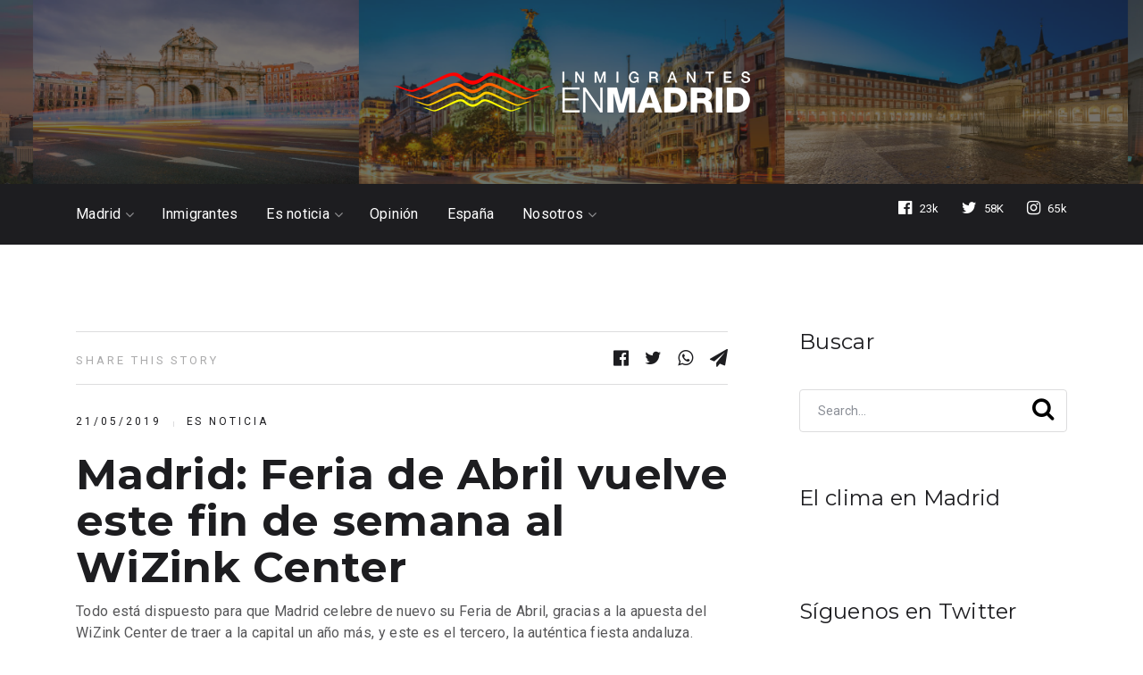

--- FILE ---
content_type: text/html; charset=utf-8
request_url: https://accounts.google.com/o/oauth2/postmessageRelay?parent=https%3A%2F%2Fwww.inmigrantesenmadrid.com&jsh=m%3B%2F_%2Fscs%2Fabc-static%2F_%2Fjs%2Fk%3Dgapi.lb.en.2kN9-TZiXrM.O%2Fd%3D1%2Frs%3DAHpOoo_B4hu0FeWRuWHfxnZ3V0WubwN7Qw%2Fm%3D__features__
body_size: 161
content:
<!DOCTYPE html><html><head><title></title><meta http-equiv="content-type" content="text/html; charset=utf-8"><meta http-equiv="X-UA-Compatible" content="IE=edge"><meta name="viewport" content="width=device-width, initial-scale=1, minimum-scale=1, maximum-scale=1, user-scalable=0"><script src='https://ssl.gstatic.com/accounts/o/2580342461-postmessagerelay.js' nonce="EFmybz0NUNzI4hYeTxoU9w"></script></head><body><script type="text/javascript" src="https://apis.google.com/js/rpc:shindig_random.js?onload=init" nonce="EFmybz0NUNzI4hYeTxoU9w"></script></body></html>

--- FILE ---
content_type: text/html; charset=utf-8
request_url: https://www.google.com/recaptcha/api2/aframe
body_size: 266
content:
<!DOCTYPE HTML><html><head><meta http-equiv="content-type" content="text/html; charset=UTF-8"></head><body><script nonce="rDngPJum8rImcUzXfLP5ag">/** Anti-fraud and anti-abuse applications only. See google.com/recaptcha */ try{var clients={'sodar':'https://pagead2.googlesyndication.com/pagead/sodar?'};window.addEventListener("message",function(a){try{if(a.source===window.parent){var b=JSON.parse(a.data);var c=clients[b['id']];if(c){var d=document.createElement('img');d.src=c+b['params']+'&rc='+(localStorage.getItem("rc::a")?sessionStorage.getItem("rc::b"):"");window.document.body.appendChild(d);sessionStorage.setItem("rc::e",parseInt(sessionStorage.getItem("rc::e")||0)+1);localStorage.setItem("rc::h",'1769146663674');}}}catch(b){}});window.parent.postMessage("_grecaptcha_ready", "*");}catch(b){}</script></body></html>

--- FILE ---
content_type: text/css
request_url: https://www.inmigrantesenmadrid.com/wp-content/uploads/daily-styles/daily-7187.css?timestamp=1756922437&ver=1.0.8
body_size: 3574
content:
/********* Compiled - Do not edit *********/
html body, #sidebar .widget h3 span{background:#ffffff;}.nav-wrap{background:#1d1d20;}#logo a, .logo{font-family:'Montserrat';color:#ffffff;font-weight:400;letter-spacing: -9.48px;font-size:120px;}#footer-logo a{font-family:'Montserrat';color:#ffffff;font-weight:400;font-size:46px;}#primary-navigation li a, .footer-nav li a{font-family:'Roboto';color:#ffffff;font-weight:400;letter-spacing: 0.252px;font-size:16px;line-height:1;}body{font-family:'Roboto';color:#565658;font-weight:400;letter-spacing: 0.304px;font-size:16px;line-height:1.50;}.pagination, #load-posts a{font-family:'Josefin Sans';font-weight:400;font-size:13px;}.latestPost .title a, .archive .latestPost .title a, .search .latestPost .title a, .archive [class^="more-page"] .latestPost .title a, .search [class^="more-page"] .latestPost .title a{font-family:'Playfair Display';color:#1d1d20;font-weight:400;font-size:32px;line-height:1.25;}.archive .latestPost .front-view-content, .search .latestPost .front-view-content, .archive [class^="more-page"] .latestPost .front-view-content, .search [class^="more-page"] .latestPost .front-view-content{font-family:'Josefin Sans';color:#1d1d20;font-weight:400;opacity: 0.75; letter-spacing: 0.304px;font-size:16px;margin-top:1.3125rem;line-height:1.75;}.archive .latestPost .post-info, .archive .latestPost .post-info a, .search .latestPost .post-info, .search .latestPost .post-info a{font-family:'Josefin Sans';color:#1d1d20;font-weight:400;text-transform: uppercase; letter-spacing: 2.951px;font-size:13px;margin-top:2rem;margin-bottom:1.25rem;}.single-title{font-family:'Montserrat';color:#1d1d20;font-weight:700;font-size:48px;line-height:1.1;}.tags .tagtext, .related-posts h4, #respond h4, .total-comments{font-family:'Montserrat';color:#1d1d20;font-weight:600;font-size:26px;line-height:1;}.single-subscribe .widget #wp-subscribe .title{font-family:'Playfair Display';color:#ffffff;font-weight:400;font-size:32px;line-height:1.1875;}.single-subscribe .widget #wp-subscribe p.text, .single-subscribe .widget .wp-subscribe .wps-consent-wrapper label, .single-subscribe .widget .wp-subscribe-wrap .error, .single-subscribe .widget .wp-subscribe-wrap .thanks{font-family:'Josefin Sans';color:#ffffff;font-weight:400;opacity: 0.75; letter-spacing: 0.247px;font-size:13px;line-height:1.6;}.single-subscribe .widget #wp-subscribe input.email-field, .single-subscribe .widget #wp-subscribe input.name-field{font-family:'Josefin Sans';color:#ffffff;font-weight:400;letter-spacing: 0.252px;font-size:14px;}.single-subscribe .widget #wp-subscribe input.submit{font-family:'Josefin Sans';color:#1d1d20;font-weight:400;text-transform: uppercase; letter-spacing: 0.234px;font-size:13px;height:48px;line-height:54px;background:#ffffff;border-radius:48px;border: none ;padding-top:0px;padding-right:0px;padding-bottom:0px;padding-left:0px;}.single-subscribe .widget .wp-subscribe-wrap p.footer-text{font-family:'Josefin Sans';color:#ffffff;font-weight:400;opacity: 0.75; letter-spacing: 0.247px;font-size:12px;line-height:1.67;}.postauthor h4{font-family:'Playfair Display';color:#1d1d20;font-weight:400;font-size:24px;line-height:1;}.postauthor h5, .postauthor h5 a{font-family:'Josefin Sans';color:#1d1d20;font-weight:700;text-transform: capitalize;font-size:20px;margin-top:1.5rem;}.postauthor p{font-family:'Josefin Sans';color:#717172;font-weight:400;font-size:16px;margin-top:0.6875rem;line-height:1.75;}#sidebar .widget h3.widget-title, #sidebar .widget h3.widget-title a, .widget #wp-subscribe .title{font-family:'Montserrat';color:#1d1d20;font-weight:400;font-size:24px;line-height:1;}.button, .instagram-button a, .widget #wp-subscribe input.submit{font-family:'Roboto';color:#ffffff;font-weight:400;text-transform: uppercase;font-size:16px;}#commentform input#submit, #mtscontact_submit{font-family:'Roboto';color:#ffffff;font-weight:400;font-size:13px;}#sidebar .widget li.horizontal-small .post-title a, #sidebar .widget .wpt_widget_content .entry-title a, #sidebar .widget .wp_review_tab_widget_content .entry-title a{font-family:'Montserrat';color:#1d1d20;font-weight:400;text-transform: none; letter-spacing: 0;font-size:20px;line-height:1.2;}#sidebar .widget li a, #sidebar .widget.widget_categories li a, #sidebar .widget.widget_archive li a, #sidebar .widget.widget_pages li a, #sidebar .widget.widget_meta li a, #sidebar .widget.widget_recent_comments li a, #sidebar .widget.widget_recent_entries li a, #sidebar .widget.widget_rss, #sidebar .widget.widget_nav_menu li a{font-family:'Roboto';color:#1d1d20;font-weight:400;text-transform: uppercase; letter-spacing: 4.284px;font-size:12px;}#sidebar .widget .vertical-small a, #sidebar .widget li.vertical-small, #sidebar .widget .review_thumb_large .entry-title a{font-family:'Montserrat';color:#1d1d20;font-weight:400;text-transform: none; letter-spacing: 0;font-size:20px;line-height:1.2;}#sidebar .widget p, #sidebar .widget .post-excerpt, .widget .wp-subscribe-wrap .wps-consent-wrapper label, .aboutme-widget .aboutme-description{font-family:'Roboto';color:#1d1d20;font-weight:400;font-size:15px;line-height:1.67;}#sidebar .widget .vertical-small p, #sidebar .widget .vertical-small .post-excerpt{font-family:'Roboto';color:#1d1d20;font-weight:400;font-size:15px;margin-top:0.75rem;line-height:1.67;}#sidebar .widget .post-info, #sidebar .widget .post-info a, #sidebar .wpt_widget_content .wpt-postmeta, .widget .wp_review_tab_widget_content .wp-review-tab-postmeta{font-family:'Montserrat';color:#1d1d20;font-weight:400;text-transform: uppercase; letter-spacing: 2.043px;font-size:10px;}#sidebar .widget .vertical-small .post-info, #sidebar .widget .vertical-small .post-info a, .widget .wp_review_tab_widget_content .review_thumb_large .wp-review-tab-postmeta, .wpt_comment_content, .wpt_excerpt{font-family:'Roboto';color:#1d1d20;font-weight:400;text-transform: uppercase; letter-spacing: 2.043px;font-size:11px;}#sidebar .widget .wp_review_tab_widget_content .tab_title a, #sidebar .widget .wpt_widget_content .tab_title a, .f-widget .widget .wp_review_tab_widget_content .tab_title a, .f-widget .widget .wpt_widget_content .tab_title a{font-family:'Roboto';color:#1d1d20;font-weight:400;text-transform: uppercase; letter-spacing: 2.496px;font-size:13px;}.footer-widgets h3, #site-footer .widget #wp-subscribe .title{font-family:'Montserrat';color:#ffffff;font-weight:400;letter-spacing: 0.24px;font-size:24px;}.f-widget a, footer .wpt_widget_content a, footer .wp_review_tab_widget_content a, footer .wpt_tab_widget_content a, footer .widget .wp_review_tab_widget_content a{font-family:'Roboto';color:#ffffff;font-weight:400;text-transform: uppercase; letter-spacing: 4.284px;font-size:12px;}.f-widget .widget li.horizontal-small .post-title a, .f-widget .widget .wpt_widget_content .entry-title a, .f-widget .widget .wp_review_tab_widget_content .entry-title a, .f-widget .widget .vertical-small .post-title a, .f-widget .widget li.vertical-small .post-title, .f-widget .widget .review_thumb_large .entry-title a{font-family:'Montserrat';color:#ffffff;font-weight:400;text-transform: none; letter-spacing: 0;font-size:20px;line-height:1.2;}#site-footer .f-widget p, .footer-widgets, .f-widget .top-posts .comment_num, footer .meta, footer .twitter_time, footer .widget .wpt_widget_content .wpt-postmeta, footer .widget .wpt_comment_content, footer .widget .wpt_excerpt, footer .wp_review_tab_widget_content .wp-review-tab-postmeta, footer .advanced-recent-posts p, footer .popular-posts p, footer .category-posts p, footer .widget .post-info, .f-widget .wp-subscribe-wrap .wps-consent-wrapper label, .disclaimer{font-family:'Roboto';color:#ffffff;font-weight:400;letter-spacing: 0.528px;font-size:16px;line-height:1.56;}#copyright-note{font-family:'Roboto';color:#ffffff;font-weight:400;letter-spacing: 0.252px;font-size:14px;margin-top:1.25rem;}input#author, .contact-form input[type="text"], input#email, input#url, #commentform textarea, .contact-form textarea, .widget #s, .widget #wp-subscribe input.email-field, .widget #wp-subscribe input.name-field{font-family:'Roboto';color:#a8a8a8;font-weight:400;font-size:14px;}h1{font-family:'Montserrat';color:#1d1d20;font-weight:700;font-size:36px;}h2{font-family:'Montserrat';color:#1d1d20;font-weight:700;font-size:34px;}h3{font-family:'Montserrat';color:#1d1d20;font-weight:700;font-size:32px;}h4{font-family:'Montserrat';color:#1d1d20;font-weight:600;font-size:30px;}h5{font-family:'Roboto';color:#1d1d20;font-weight:700;font-size:28px;}h6{font-family:'Roboto';color:#1d1d20;font-weight:700;font-size:20px;line-height:1;}#site-footer{background:#1d1d20;}.copyrights{background:#050505;border: none ;}#tabber .inside li a:hover,#wp-calendar td#today,.f-widget .aboutme-widget .aboutme-social a:hover,.f-widget .widget li.horizontal-small .post-title a:hover,.fn a,.pnavigation2 a,.postauthor h5 a:hover,.product_list_widget .amount,.related-posts .title a:hover,.related-readmore a,.shareit-circular.standard .share-text,.sidebar .wpt_widget_content a,.single .pagination a .current:hover,.textwidget a,.widget .sbutton:hover,.widget .wp_review_tab_widget_content a,.widget .wpt_widget_content #tags-tab-content ul li a,.woocommerce div.product p.price, .woocommerce div.product span.price,.woocommerce ul.products li.product .price,a,article ul li::before,blockquote::before,blockquote:after,body a:hover{color:#dd3333;}.shareit-circular.standard svg:hover{fill:#dd3333;}.review-total-only.small-thumb .review-result-wrapper i,.widget .review_thumb_large .review-result,.widget .review_thumb_large .review-total-only.large-thumb{color:#dd3333!important;}#mobile-menu-wrapper ul li a:hover,#move-to-top:hover,#searchsubmit,#sidebar .widget .tagcloud a::after,#tabber ul.tabs li a.selected,#wpmm-megamenu .review-total-only,.f-widget .button:hover,.f-widget .instagram-button a:hover,.f-widget .tagcloud a::after,.f-widget .widget #wp-subscribe input.submit:hover,.f-widget .wp_review_tab_widget_content ul.wp-review-tabs li.selected a::before,.f-widget .wpt_widget_content ul.wpt-tabs li.selected a::before,.navigation #wpmm-megamenu .wpmm-pagination a,.navigation ul .sfHover a,.owl-prev:hover, .owl-next:hover,.pace .pace-progress,.pagination a:hover,.single .pagination a:hover .current,.tags a::after,.widget .widget_wp_review_tab .review-total-only.large-thumb,.widget-slider .slide-caption,.woocommerce .bypostauthor:after,.woocommerce .widget_price_filter .ui-slider .ui-slider-handle,.woocommerce .widget_price_filter .ui-slider .ui-slider-range,.woocommerce span.onsale,.woocommerce-account .woocommerce-MyAccount-navigation li.is-active,.wpmm-megamenu-showing.wpmm-light-scheme{background-color:#dd3333;}.widget .wpt_widget_content #tags-tab-content ul li a:hover {background-color:#dd3333!important;}.page-numbers.current,.pagination a:hover,.tagcloud a:hover,.widget .wpt_widget_content #tags-tab-content ul li a{border-color:#dd3333;}#sidebar .widget li a:hover,#sidebar .widget li.horizontal-small .post-title a:hover,.latestPost .title a:hover,.layout-default .latestPost .post-info a:hover,.layout-default .latestPost .title a:hover,.layout-full .latestPost .post-info a:hover,.layout-full .wrapper .posts-share-buttons a:hover,.layout-grid .latestPost .post-info a:hover,.layout-grid .latestPost .title a:hover,.related-posts .title a:hover,.reply a:hover,.shareit-circular.standard .fa:hover{color:#e57310;}#add_payment_method .wc-proceed-to-checkout a.checkout-button:hover,#commentform input#submit:hover,#mtscontact_submit:hover,.button:hover,.instagram-button a:hover,.single-subscribe .widget #wp-subscribe input.submit:hover,.widget #wp-subscribe input.submit:hover,.woocommerce #content input.button:hover,.woocommerce #respond input#submit.alt,.woocommerce #respond input#submit.alt.disabled,.woocommerce #respond input#submit.alt.disabled:hover,.woocommerce #respond input#submit.alt:disabled,.woocommerce #respond input#submit.alt:disabled:hover,.woocommerce #respond input#submit.alt:disabled[disabled],.woocommerce #respond input#submit.alt:disabled[disabled]:hover,.woocommerce #respond input#submit:hover,.woocommerce .widget.widget_product_search button[type="submit"]:hover,.woocommerce .woocommerce-widget-layered-nav-dropdown__submit:hover,.woocommerce a.button.alt.disabled, .woocommerce a.button.alt.disabled:hover,.woocommerce a.button.alt:disabled,.woocommerce a.button.alt:disabled:hover,.woocommerce a.button.alt:disabled[disabled],.woocommerce a.button.alt:disabled[disabled]:hover,.woocommerce a.button.alt:hover,.woocommerce a.button:hover,.woocommerce button.button.alt.disabled,.woocommerce button.button.alt.disabled:hover,.woocommerce button.button.alt:disabled,.woocommerce button.button.alt:disabled:hover,.woocommerce button.button.alt:disabled[disabled],.woocommerce button.button.alt:disabled[disabled]:hover,.woocommerce button.button.alt:hover,.woocommerce button.button:hover,.woocommerce div.product form.cart .button:hover,.woocommerce input.button.alt.disabled,.woocommerce input.button.alt.disabled:hover,.woocommerce input.button.alt:disabled,.woocommerce input.button.alt:disabled:hover,.woocommerce input.button.alt:disabled[disabled],.woocommerce input.button.alt:disabled[disabled]:hover,.woocommerce input.button.alt:hover,.woocommerce input.button:hover,.woocommerce-cart .wc-proceed-to-checkout a.checkout-button:hover,.woocommerce-checkout .wc-proceed-to-checkout a.checkout-button:hover,.woocommerce-page #content input.button:hover,.woocommerce-page #respond input#submit:hover,.woocommerce-page a.button:hover,.woocommerce-page button.button:hover,.woocommerce-page input.button:hover{background-color:#e57310;}.top-wrap{background:url(//www.inmigrantesenmadrid.com/wp-content/uploads/2020/07/InmiMadrid-1-1.png) no-repeat scroll center center;background-size:cover;padding-top:5rem;padding-right:0px;padding-bottom:5rem;padding-left:0px;}#header{margin-top:0px;margin-bottom:0px;padding-top:0px;padding-bottom:0px;border: none ;}#primary-navigation .navigation ul ul a{color:#000000;}#primary-navigation .navigation ul ul a:hover{color:#a8a8a8;}.navigation ul ul{background-color:#ffffff;}#primary-navigation{padding-top:0px;padding-bottom:0px;}.header-social-icons a.header-facebook-official{color:#ffffff;margin-top:0px;margin-right:0px;margin-bottom:0px;margin-left:0px;padding-top:0px;padding-right:0px;padding-bottom:0px;padding-left:0px;border-radius:0px;}.header-social-icons a.header-facebook-official:hover{}.header-social-icons a.header-twitter{color:#ffffff;margin-top:0px;margin-right:0px;margin-bottom:0px;margin-left:1.5625rem;padding-top:0px;padding-right:0px;padding-bottom:0px;padding-left:0px;border-radius:0px;}.header-social-icons a.header-twitter:hover{}.header-social-icons a.header-instagram{color:#ffffff;margin-top:0px;margin-right:0px;margin-bottom:0px;margin-left:1.5625rem;padding-top:0px;padding-right:0px;padding-bottom:0px;padding-left:0px;border-radius:0px;}.header-social-icons a.header-instagram:hover{}.widget-header, .small-header .widget-header{margin-top:3.6875rem;margin-bottom:0px;}.navigation-banner{background:#252525;}.widget, .f-widget .widget{margin-left:0px;margin-top:0px;margin-right:0px;margin-bottom:3.875rem;padding-left:0px;padding-top:0px;padding-right:0px;padding-bottom:0px;}#sidebar .widget h3{background:#ffffff;padding-top:0px;padding-right:0px;padding-bottom:0px;padding-left:0px;margin-top:0px;margin-bottom:2.5625rem;}.title-container.title-id-62cb10c423a21 h3{margin-top:0px;margin-right:0px;margin-bottom:1.875rem;margin-left:0px;padding-top:0px;padding-right:0px;padding-bottom:0px;padding-left:0px;border: none ;}.title-container.title-id-62cb10c423a21 h3.featured-category-title{font-family:'Montserrat';color:#1d1d20;font-weight:700;font-size:30px;}.layout-62cb10c423a21{border: none ;margin-top:0px;margin-bottom:4.9375rem;padding-top:0px;padding-right:0px;padding-bottom:0px;padding-left:0px;}.layout-62cb10c423a21 .latestPost .post-info, .layout-62cb10c423a21 .latestPost .post-info a{font-family:'Roboto';color:#1d1d20;font-weight:400;text-transform: uppercase; letter-spacing: 2.951px;font-size:12px;margin-top:2rem;margin-bottom:1.25rem;}.layout-62cb10c423a21 .latestPost .title a{font-family:'Montserrat';color:#1d1d20;font-weight:700;font-size:22px;line-height:1.25;}.layout-62cb10c423a21 .latestPost .front-view-content{font-family:'Roboto';color:#1d1d20;font-weight:400;opacity: 0.75; letter-spacing: 0.304px;font-size:16px;margin-top:1.3125rem;line-height:1.75;}.layout-62cb10c423a21 .wrapper{}.title-container.title-id-5f1ddf1ceb0d4 h3{margin-top:0px;margin-right:0px;margin-bottom:1.875rem;margin-left:0px;padding-top:0px;padding-right:0px;padding-bottom:0px;padding-left:0px;border: none ;}.title-container.title-id-5f1ddf1ceb0d4 h3.featured-category-title{font-family:'Montserrat';color:#1d1d20;font-weight:700;font-size:30px;}.layout-5f1ddf1ceb0d4{border: none ;margin-top:0px;margin-bottom:4.9375rem;padding-top:0px;padding-right:0px;padding-bottom:0px;padding-left:0px;}.layout-5f1ddf1ceb0d4 .latestPost .post-info, .layout-5f1ddf1ceb0d4 .latestPost .post-info a{font-family:'Roboto';color:#1d1d20;font-weight:400;text-transform: uppercase; letter-spacing: 2.951px;font-size:12px;margin-top:2rem;margin-bottom:1.25rem;}.layout-5f1ddf1ceb0d4 .latestPost .title a{font-family:'Montserrat';color:#1d1d20;font-weight:700;font-size:22px;}.layout-5f1ddf1ceb0d4 .latestPost .front-view-content{font-family:'Josefin Sans';color:#1d1d20;font-weight:400;opacity: 0.75; letter-spacing: 0.304px;font-size:16px;margin-top:1.3125rem;line-height:1.75;}.title-container.title-id-68991b474c35f h3{margin-top:0px;margin-right:0px;margin-bottom:1.875rem;margin-left:0px;padding-top:0px;padding-right:0px;padding-bottom:0px;padding-left:0px;border: none ;}.title-container.title-id-68991b474c35f h3.featured-category-title{font-family:'Josefin Sans';color:#1d1d20;font-weight:400;font-size:20px;}.layout-68991b474c35f{border: none ;margin-top:0px;margin-bottom:2.4375rem;padding-top:0px;padding-right:0px;padding-bottom:0px;padding-left:0px;}.layout-68991b474c35f .latestPost .post-info, .layout-68991b474c35f .latestPost .post-info a{font-family:'Josefin Sans';color:#1d1d20;font-weight:400;text-transform: uppercase; letter-spacing: 2.951px;font-size:13px;}.layout-68991b474c35f .latestPost .title a{font-family:'Playfair Display';color:#1d1d20;font-weight:400;font-size:24px;line-height:1.25;}.title-container.title-id-5f1ded98c1cc0 h3{margin-top:0px;margin-right:0px;margin-bottom:1.875rem;margin-left:0px;padding-top:0px;padding-right:0px;padding-bottom:0px;padding-left:0px;border: none ;}.title-container.title-id-5f1ded98c1cc0 h3.featured-category-title{font-family:'Montserrat';color:#1d1d20;font-weight:700;font-size:30px;}.layout-5f1ded98c1cc0{border: none ;margin-top:0px;margin-bottom:1.75rem;padding-top:0px;padding-right:0px;padding-bottom:0px;padding-left:0px;}.layout-5f1ded98c1cc0 .latestPost .post-info, .layout-5f1ded98c1cc0 .latestPost .post-info a{font-family:'Roboto';color:#ffffff;font-weight:400;text-transform: uppercase; letter-spacing: 2.951px;font-size:12px;}.layout-5f1ded98c1cc0 .latestPost .title a{font-family:'Montserrat';color:#ffffff;font-weight:700;font-size:22px;}.title-container.title-id-5f1deeb6380a0 h3{margin-top:0px;margin-right:0px;margin-bottom:1.875rem;margin-left:0px;padding-top:0px;padding-right:0px;padding-bottom:0px;padding-left:0px;border: none ;}.title-container.title-id-5f1deeb6380a0 h3.featured-category-title{font-family:'Montserrat';color:#1d1d20;font-weight:700;font-size:30px;}.layout-5f1deeb6380a0{border: none ;margin-top:0px;margin-bottom:2.4375rem;padding-top:0px;padding-right:0px;padding-bottom:0px;padding-left:0px;}.layout-5f1deeb6380a0 .latestPost .post-info, .layout-5f1deeb6380a0 .latestPost .post-info a{font-family:'Roboto';color:#1d1d20;font-weight:400;text-transform: uppercase; letter-spacing: 2.951px;font-size:12px;}.layout-5f1deeb6380a0 .latestPost .title a{font-family:'Montserrat';color:#1d1d20;font-weight:700;font-size:18px;}.title-container.title-id-5f1deeb6380a7 h3{margin-top:0px;margin-right:0px;margin-bottom:1.875rem;margin-left:0px;padding-top:0px;padding-right:0px;padding-bottom:0px;padding-left:0px;border: none ;}.title-container.title-id-5f1deeb6380a7 h3.featured-category-title{font-family:'Montserrat';color:#1d1d20;font-weight:700;font-size:30px;}.layout-5f1deeb6380a7{border: none ;margin-top:0px;margin-bottom:4.9375rem;padding-top:0px;padding-right:0px;padding-bottom:0px;padding-left:0px;}.layout-5f1deeb6380a7 .latestPost .post-info, .layout-5f1deeb6380a7 .latestPost .post-info a{font-family:'Roboto';color:#1d1d20;font-weight:400;text-transform: uppercase; letter-spacing: 2.951px;font-size:12px;margin-top:2rem;margin-bottom:1.25rem;}.layout-5f1deeb6380a7 .latestPost .title a{font-family:'Montserrat';color:#1d1d20;font-weight:700;font-size:22px;}.pace .pace-progress,.page-numbers.current,.pagination .page-numbers.dots,.pagination a,.pagination a:hover,.single .pagination > .current .currenttext{margin-top:0px;margin-right:0.6875rem;margin-bottom:0px;margin-left:0px;padding-top:0.5625rem;padding-right:0.5rem;padding-bottom:0.5rem;padding-left:0.5rem;}.pagination .page-numbers.dots,.pagination a,.single .pagination > .current .currenttext{background-color:#ffffff;color:#1d1d20;}.pace .pace-progress,.page-numbers.current,.pagination a:hover{background-color:#1d1d20;color:#ffffff;border-radius:32px;}#load-posts a,.pagination .page-numbers.dots,.pagination a,.single .pagination > .current .currenttext{border-radius:32px;}#load-posts a,.pace .pace-progress,.page-numbers.current,.pagination .page-numbers.dots,.pagination a,.pagination a:hover,.single .pagination > .current .currenttext{border:1px solid #1d1d20;}.footer-instagram{margin-top:4.6875rem;margin-bottom:0px;padding-top:0px;padding-right:0px;padding-bottom:0px;padding-left:0px;}.error404 .article,.page .article,.single_post{padding-top:0px;padding-right:0px;padding-bottom:0px;padding-left:0px;}.article{margin-top:0px;margin-bottom:3.9375rem;border: none ;}.single_post .post-info, .single_post .post-info a{font-family:'Roboto';color:#1d1d20;font-weight:400;text-transform: uppercase; letter-spacing: 2.951px;font-size:12px;margin-bottom:1.6875rem;line-height:1;}.tags a, .tagcloud a, .widget .wpt_widget_content #tags-tab-content ul li a{background-color:#ffffff;}.related-posts{margin-top:4.3125rem;margin-right:0px;margin-bottom:0px;margin-left:0px;padding-top:0px;padding-right:0px;padding-bottom:0px;padding-left:0px;border: none ;}.related-posts .title a{font-family:'Montserrat';color:#1d1d20;font-weight:600;font-size:18px;line-height:1.2;}.related-posts .post-info, .related-posts .post-info a{font-family:'Roboto';color:#1d1d20;font-weight:400;text-transform: uppercase; letter-spacing: 2.497px;font-size:11px;line-height:1.73;}.related-posts article{padding-top:0px;padding-right:0px;padding-bottom:0px;padding-left:0px;}.related-posts article header{padding-top:0.6875rem;padding-right:0px;padding-bottom:0px;padding-left:0px;}.single-subscribe .widget.wp_subscribe{background:url(//www.inmigrantesenmadrid.com/wp-content/themes/mts_daily/images/subscribe-bg.jpg) no-repeat scroll center top;background-size:cover;margin-top:4rem;margin-right:0px;margin-bottom:0px;margin-left:0px;padding-top:3.4375rem;padding-right:3.5625rem;padding-bottom:2.5rem;padding-left:3.5625rem;border-radius:0px;border: none ;}.single-subscribe #wp-subscribe input.email-field,.single-subscribe #wp-subscribe input.name-field{height:48px;border-radius:48px;border:1px solid #5f5f5e;}.postauthor{background:#ffffff;margin-top:5.75rem;margin-right:0px;margin-bottom:0px;margin-left:0px;padding-top:0px;padding-right:0px;padding-bottom:2.5rem;padding-left:0px;border-radius:0px;border-top:1px solid #ddddde;border-right:0px solid #ddddde;border-bottom:1px solid #ddddde;border-left:0px solid #ddddde;}.postauthor img{margin-top:-2.5rem;margin-right:0px;margin-bottom:0px;margin-left:0px;border-radius:100px;}#respond h4,.related-posts h4,.total-comments{padding-top:0px;padding-right:0px;padding-bottom:0px;padding-left:0px;border: none ;display:inline-block;}#comments{margin-top:2.875rem;margin-right:0px;margin-bottom:0px;margin-left:0px;padding-top:0px;padding-right:0px;padding-bottom:0px;padding-left:0px;}#comments li{margin-top:0px;margin-right:0px;margin-bottom:0px;margin-left:0px;padding-top:1.6875rem;padding-right:0px;padding-bottom:1.6875rem;padding-left:0px;border-bottom:1px solid #ddddde;}#comments .avatar{margin-top:0px;margin-right:2.125rem;margin-bottom:0.625rem;margin-left:0px;border-radius:50px;}#comments li.bypostauthor{margin-top:2.1875rem;margin-right:0px;margin-bottom:0px;margin-left:0px;padding-top:1.125rem;padding-right:1.25rem;padding-bottom:2rem;padding-left:1.8125rem;background-color:#fafbfc;}#comments ul.children{border-top:1px solid #ddddde;}#comments .fn, #comments .fn a{font-family:'Josefin Sans';color:#1d1d20;font-weight:700;text-transform: capitalize;font-size:16px;}#comments .ago{font-family:'Josefin Sans';color:#1d1d20;font-weight:700;letter-spacing: -0.247px; font-style: italic;font-size:13px;}.commentmetadata .commenttext p{font-family:'Josefin Sans';color:#717172;font-weight:400;font-size:14px;line-height:1.57;}.shareit.floating{margin-top:0px;margin-right:0px;margin-bottom:0px;margin-left:4.6875rem;border: none ;}.shareit.standard.floating{top:340px;right:auto;bottom:auto;left:0px;}#move-to-top{background-color:#ffffff;border:1px solid #1d1d20;padding-top:0.5625rem;padding-right:0.9375rem;padding-bottom:0.75rem;padding-left:0.9375rem;top:auto;right:1.875rem;bottom:5rem;left:auto;border-radius:48px;color:#1d1d20;}#move-to-top:hover{background-color:#9d9dfd;color:#ffffff;border-color:#9d9dfd;}#move-to-top .fa{font-size:24px;}@media screen and (max-width: 865px){.navigation.mobile-menu-wrapper{background:#1d1d20;}}